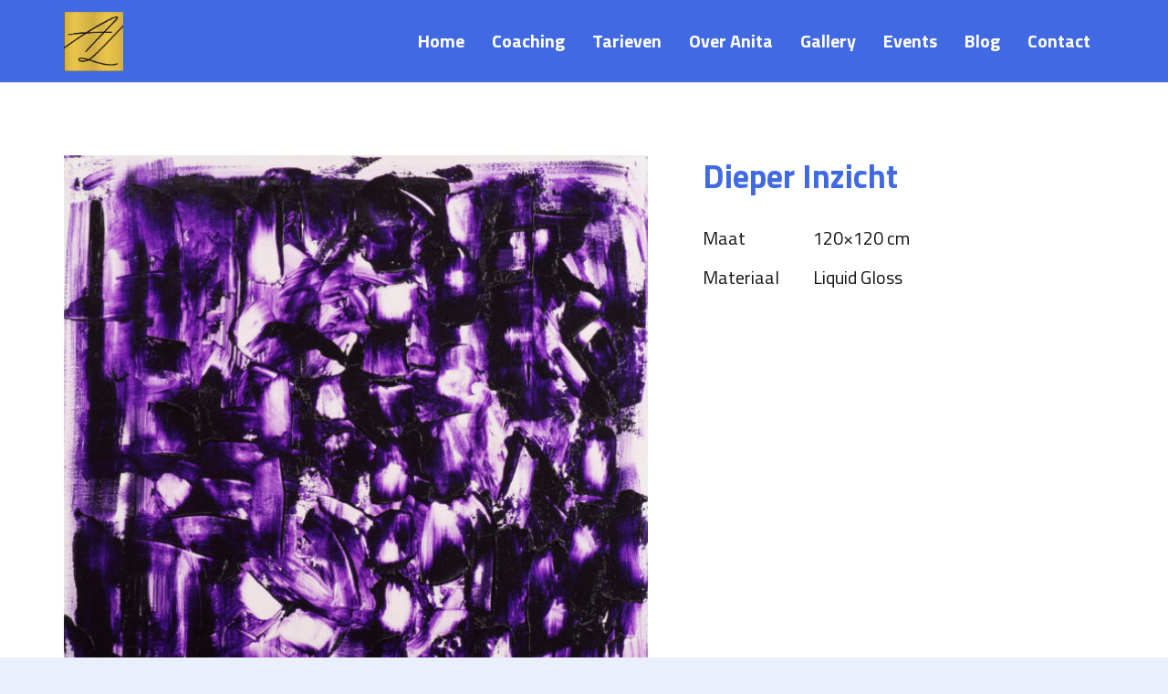

--- FILE ---
content_type: text/css
request_url: https://anitadeleeuw.com/wp-content/themes/Anita%20de%20Leeuw/style.css?ver=7.9
body_size: 539
content:
/*
Theme Name: Anita de Leeuw
Template: Impreza
Version: 1.0
Author:	UpSolution
Theme URI: http://impreza.us-themes.com/
Author URI: http://us-themes.com/
*/

/*Add your own styles here:*/


/*=============================================
=                Global styles                =
=============================================*/
td{
    border-color: transparent !important;
    padding-left: 0 !important;
    padding-bottom: 0 !important;
}





/*=============================================
=               Homepage styles               =
=============================================*/
.home-hero h1,
.italic-regular h2{
    font-weight: 400;
    line-height: 50px;
}






/*=============================================
=              Over Anita styles              =
=============================================*/
#page-content .h2-detail{
    position: absolute;
    top: 34px;
    right: 0;
    width: 80%;
}







/*=============================================
=             Contact page styles             =
=============================================*/
form p{
    margin-bottom: 10px;
}

form input[type="submit"]{
    background-color: #4169E1;
    color: #ffffff !important;
}

#page-content form input[type="submit"]:hover{
    background-color: #4169e197;
    color: #ffffff !important;
}




/*=============================================
=       Product detail content template       =
=============================================*/
.w-post-elm.attributes.display_table>div>*:first-child{
    font-weight: 400;
    max-width: 6vh;
}

#page-content .woocommerce-product-attributes-item__value,
#page-content .w-post-elm-before{
    border-color: transparent;
    padding-top: 0;
}

#page-content .single_add_to_cart_button{
    background-color: #00CC99;
    color: #ffffff !important;
}

#page-content .single_add_to_cart_button:hover{
    background-color: #00cc99a7;
    color: #ffffff !important;
}






/*=============================================
=                Footer styles                =
=============================================*/
.footer-legal .wpb_wrapper{
    display: flex;
    flex-direction: row;
    justify-content: space-between;
}

.footer-legal .wpb_text_column:last-of-type p{ 
    display: flex;
    flex-direction: row;
    gap: 20px;
}

.footer-legal .wpb_text_column{
    margin-bottom: 0 !important;
}